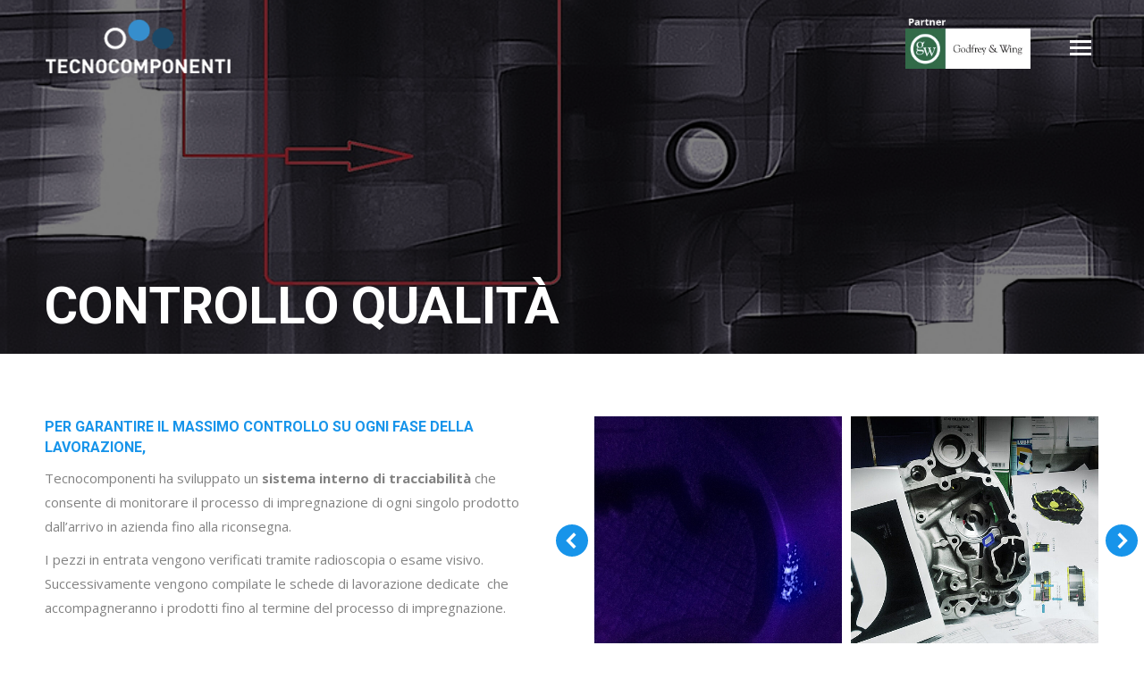

--- FILE ---
content_type: text/html; charset=UTF-8
request_url: https://www.tecnocomponentipt.it/controllo-qualita/
body_size: 11259
content:
<!DOCTYPE html>
<!--[if !(IE 6) | !(IE 7) | !(IE 8)  ]><!-->
<html lang="it-IT" class="no-js">
<!--<![endif]-->
<head>
	<meta charset="UTF-8" />
		<meta name="viewport" content="width=device-width, initial-scale=1, maximum-scale=1, user-scalable=0">
		<meta name="theme-color" content="#1794ea"/>	<link rel="profile" href="http://gmpg.org/xfn/11" />
	        <script type="text/javascript">
            if (/Android|webOS|iPhone|iPad|iPod|BlackBerry|IEMobile|Opera Mini/i.test(navigator.userAgent)) {
                var originalAddEventListener = EventTarget.prototype.addEventListener,
                    oldWidth = window.innerWidth;

                EventTarget.prototype.addEventListener = function (eventName, eventHandler, useCapture) {
                    if (eventName === "resize") {
                        originalAddEventListener.call(this, eventName, function (event) {
                            if (oldWidth === window.innerWidth) {
                                return;
                            }
                            else if (oldWidth !== window.innerWidth) {
                                oldWidth = window.innerWidth;
                            }
                            if (eventHandler.handleEvent) {
                                eventHandler.handleEvent.call(this, event);
                            }
                            else {
                                eventHandler.call(this, event);
                            };
                        }, useCapture);
                    }
                    else {
                        originalAddEventListener.call(this, eventName, eventHandler, useCapture);
                    };
                };
            };
        </script>
		<title>Controllo qualità &#8211; Tecnocomponenti</title>
<link rel='dns-prefetch' href='//fonts.googleapis.com' />
<link rel='dns-prefetch' href='//s.w.org' />
<link rel="alternate" type="application/rss+xml" title="Tecnocomponenti &raquo; Feed" href="https://www.tecnocomponentipt.it/feed/" />
<link rel="alternate" type="application/rss+xml" title="Tecnocomponenti &raquo; Feed dei commenti" href="https://www.tecnocomponentipt.it/comments/feed/" />
		<script type="text/javascript">
			window._wpemojiSettings = {"baseUrl":"https:\/\/s.w.org\/images\/core\/emoji\/13.0.1\/72x72\/","ext":".png","svgUrl":"https:\/\/s.w.org\/images\/core\/emoji\/13.0.1\/svg\/","svgExt":".svg","source":{"concatemoji":"https:\/\/www.tecnocomponentipt.it\/wp-includes\/js\/wp-emoji-release.min.js?ver=5.6.16"}};
			!function(e,a,t){var n,r,o,i=a.createElement("canvas"),p=i.getContext&&i.getContext("2d");function s(e,t){var a=String.fromCharCode;p.clearRect(0,0,i.width,i.height),p.fillText(a.apply(this,e),0,0);e=i.toDataURL();return p.clearRect(0,0,i.width,i.height),p.fillText(a.apply(this,t),0,0),e===i.toDataURL()}function c(e){var t=a.createElement("script");t.src=e,t.defer=t.type="text/javascript",a.getElementsByTagName("head")[0].appendChild(t)}for(o=Array("flag","emoji"),t.supports={everything:!0,everythingExceptFlag:!0},r=0;r<o.length;r++)t.supports[o[r]]=function(e){if(!p||!p.fillText)return!1;switch(p.textBaseline="top",p.font="600 32px Arial",e){case"flag":return s([127987,65039,8205,9895,65039],[127987,65039,8203,9895,65039])?!1:!s([55356,56826,55356,56819],[55356,56826,8203,55356,56819])&&!s([55356,57332,56128,56423,56128,56418,56128,56421,56128,56430,56128,56423,56128,56447],[55356,57332,8203,56128,56423,8203,56128,56418,8203,56128,56421,8203,56128,56430,8203,56128,56423,8203,56128,56447]);case"emoji":return!s([55357,56424,8205,55356,57212],[55357,56424,8203,55356,57212])}return!1}(o[r]),t.supports.everything=t.supports.everything&&t.supports[o[r]],"flag"!==o[r]&&(t.supports.everythingExceptFlag=t.supports.everythingExceptFlag&&t.supports[o[r]]);t.supports.everythingExceptFlag=t.supports.everythingExceptFlag&&!t.supports.flag,t.DOMReady=!1,t.readyCallback=function(){t.DOMReady=!0},t.supports.everything||(n=function(){t.readyCallback()},a.addEventListener?(a.addEventListener("DOMContentLoaded",n,!1),e.addEventListener("load",n,!1)):(e.attachEvent("onload",n),a.attachEvent("onreadystatechange",function(){"complete"===a.readyState&&t.readyCallback()})),(n=t.source||{}).concatemoji?c(n.concatemoji):n.wpemoji&&n.twemoji&&(c(n.twemoji),c(n.wpemoji)))}(window,document,window._wpemojiSettings);
		</script>
		<style type="text/css">
img.wp-smiley,
img.emoji {
	display: inline !important;
	border: none !important;
	box-shadow: none !important;
	height: 1em !important;
	width: 1em !important;
	margin: 0 .07em !important;
	vertical-align: -0.1em !important;
	background: none !important;
	padding: 0 !important;
}
</style>
	<link rel='stylesheet' id='contact-form-7-css'  href='https://www.tecnocomponentipt.it/wp-content/plugins/contact-form-7/includes/css/styles.css?ver=5.3.1' type='text/css' media='all' />
<link rel='stylesheet' id='rs-plugin-settings-css'  href='https://www.tecnocomponentipt.it/wp-content/plugins/revslider/public/assets/css/rs6.css?ver=6.2.23' type='text/css' media='all' />
<style id='rs-plugin-settings-inline-css' type='text/css'>
#rs-demo-id {}
</style>
<link rel='stylesheet' id='js_composer_front-css'  href='//www.tecnocomponentipt.it/wp-content/uploads/js_composer/js_composer_front_custom.css?ver=6.4.2' type='text/css' media='all' />
<link rel='stylesheet' id='dt-web-fonts-css'  href='https://fonts.googleapis.com/css?family=Roboto:400,600,700%7COpen+Sans:400,600,700' type='text/css' media='all' />
<link rel='stylesheet' id='dt-main-css'  href='https://www.tecnocomponentipt.it/wp-content/themes/dt-the7/css/main.min.css?ver=9.5.0' type='text/css' media='all' />
<style id='dt-main-inline-css' type='text/css'>
body #load {
  display: block;
  height: 100%;
  overflow: hidden;
  position: fixed;
  width: 100%;
  z-index: 9901;
  opacity: 1;
  visibility: visible;
  transition: all .35s ease-out;
}
.load-wrap {
  width: 100%;
  height: 100%;
  background-position: center center;
  background-repeat: no-repeat;
  text-align: center;
}
.load-wrap > svg {
  position: absolute;
  top: 50%;
  left: 50%;
  transform: translate(-50%,-50%);
}
#load {
  background-color: #ffffff;
}
.uil-default rect:not(.bk) {
  fill: #3399ff;
}
.uil-ring > path {
  fill: #3399ff;
}
.ring-loader .circle {
  fill: #3399ff;
}
.ring-loader .moving-circle {
  fill: #3399ff;
}
.uil-hourglass .glass {
  stroke: #3399ff;
}
.uil-hourglass .sand {
  fill: #3399ff;
}
.spinner-loader .load-wrap {
  background-image: url("data:image/svg+xml,%3Csvg width='75px' height='75px' xmlns='http://www.w3.org/2000/svg' viewBox='0 0 100 100' preserveAspectRatio='xMidYMid' class='uil-default'%3E%3Crect x='0' y='0' width='100' height='100' fill='none' class='bk'%3E%3C/rect%3E%3Crect  x='46.5' y='40' width='7' height='20' rx='5' ry='5' fill='%233399ff' transform='rotate(0 50 50) translate(0 -30)'%3E  %3Canimate attributeName='opacity' from='1' to='0' dur='1s' begin='0s' repeatCount='indefinite'/%3E%3C/rect%3E%3Crect  x='46.5' y='40' width='7' height='20' rx='5' ry='5' fill='%233399ff' transform='rotate(30 50 50) translate(0 -30)'%3E  %3Canimate attributeName='opacity' from='1' to='0' dur='1s' begin='0.08333333333333333s' repeatCount='indefinite'/%3E%3C/rect%3E%3Crect  x='46.5' y='40' width='7' height='20' rx='5' ry='5' fill='%233399ff' transform='rotate(60 50 50) translate(0 -30)'%3E  %3Canimate attributeName='opacity' from='1' to='0' dur='1s' begin='0.16666666666666666s' repeatCount='indefinite'/%3E%3C/rect%3E%3Crect  x='46.5' y='40' width='7' height='20' rx='5' ry='5' fill='%233399ff' transform='rotate(90 50 50) translate(0 -30)'%3E  %3Canimate attributeName='opacity' from='1' to='0' dur='1s' begin='0.25s' repeatCount='indefinite'/%3E%3C/rect%3E%3Crect  x='46.5' y='40' width='7' height='20' rx='5' ry='5' fill='%233399ff' transform='rotate(120 50 50) translate(0 -30)'%3E  %3Canimate attributeName='opacity' from='1' to='0' dur='1s' begin='0.3333333333333333s' repeatCount='indefinite'/%3E%3C/rect%3E%3Crect  x='46.5' y='40' width='7' height='20' rx='5' ry='5' fill='%233399ff' transform='rotate(150 50 50) translate(0 -30)'%3E  %3Canimate attributeName='opacity' from='1' to='0' dur='1s' begin='0.4166666666666667s' repeatCount='indefinite'/%3E%3C/rect%3E%3Crect  x='46.5' y='40' width='7' height='20' rx='5' ry='5' fill='%233399ff' transform='rotate(180 50 50) translate(0 -30)'%3E  %3Canimate attributeName='opacity' from='1' to='0' dur='1s' begin='0.5s' repeatCount='indefinite'/%3E%3C/rect%3E%3Crect  x='46.5' y='40' width='7' height='20' rx='5' ry='5' fill='%233399ff' transform='rotate(210 50 50) translate(0 -30)'%3E  %3Canimate attributeName='opacity' from='1' to='0' dur='1s' begin='0.5833333333333334s' repeatCount='indefinite'/%3E%3C/rect%3E%3Crect  x='46.5' y='40' width='7' height='20' rx='5' ry='5' fill='%233399ff' transform='rotate(240 50 50) translate(0 -30)'%3E  %3Canimate attributeName='opacity' from='1' to='0' dur='1s' begin='0.6666666666666666s' repeatCount='indefinite'/%3E%3C/rect%3E%3Crect  x='46.5' y='40' width='7' height='20' rx='5' ry='5' fill='%233399ff' transform='rotate(270 50 50) translate(0 -30)'%3E  %3Canimate attributeName='opacity' from='1' to='0' dur='1s' begin='0.75s' repeatCount='indefinite'/%3E%3C/rect%3E%3Crect  x='46.5' y='40' width='7' height='20' rx='5' ry='5' fill='%233399ff' transform='rotate(300 50 50) translate(0 -30)'%3E  %3Canimate attributeName='opacity' from='1' to='0' dur='1s' begin='0.8333333333333334s' repeatCount='indefinite'/%3E%3C/rect%3E%3Crect  x='46.5' y='40' width='7' height='20' rx='5' ry='5' fill='%233399ff' transform='rotate(330 50 50) translate(0 -30)'%3E  %3Canimate attributeName='opacity' from='1' to='0' dur='1s' begin='0.9166666666666666s' repeatCount='indefinite'/%3E%3C/rect%3E%3C/svg%3E");
}
.ring-loader .load-wrap {
  background-image: url("data:image/svg+xml,%3Csvg xmlns='http://www.w3.org/2000/svg' viewBox='0 0 32 32' width='72' height='72' fill='%233399ff'%3E   %3Cpath opacity='.25' d='M16 0 A16 16 0 0 0 16 32 A16 16 0 0 0 16 0 M16 4 A12 12 0 0 1 16 28 A12 12 0 0 1 16 4'/%3E   %3Cpath d='M16 0 A16 16 0 0 1 32 16 L28 16 A12 12 0 0 0 16 4z'%3E     %3CanimateTransform attributeName='transform' type='rotate' from='0 16 16' to='360 16 16' dur='0.8s' repeatCount='indefinite' /%3E   %3C/path%3E %3C/svg%3E");
}
.hourglass-loader .load-wrap {
  background-image: url("data:image/svg+xml,%3Csvg xmlns='http://www.w3.org/2000/svg' viewBox='0 0 32 32' width='72' height='72' fill='%233399ff'%3E   %3Cpath transform='translate(2)' d='M0 12 V20 H4 V12z'%3E      %3Canimate attributeName='d' values='M0 12 V20 H4 V12z; M0 4 V28 H4 V4z; M0 12 V20 H4 V12z; M0 12 V20 H4 V12z' dur='1.2s' repeatCount='indefinite' begin='0' keytimes='0;.2;.5;1' keySplines='0.2 0.2 0.4 0.8;0.2 0.6 0.4 0.8;0.2 0.8 0.4 0.8' calcMode='spline'  /%3E   %3C/path%3E   %3Cpath transform='translate(8)' d='M0 12 V20 H4 V12z'%3E     %3Canimate attributeName='d' values='M0 12 V20 H4 V12z; M0 4 V28 H4 V4z; M0 12 V20 H4 V12z; M0 12 V20 H4 V12z' dur='1.2s' repeatCount='indefinite' begin='0.2' keytimes='0;.2;.5;1' keySplines='0.2 0.2 0.4 0.8;0.2 0.6 0.4 0.8;0.2 0.8 0.4 0.8' calcMode='spline'  /%3E   %3C/path%3E   %3Cpath transform='translate(14)' d='M0 12 V20 H4 V12z'%3E     %3Canimate attributeName='d' values='M0 12 V20 H4 V12z; M0 4 V28 H4 V4z; M0 12 V20 H4 V12z; M0 12 V20 H4 V12z' dur='1.2s' repeatCount='indefinite' begin='0.4' keytimes='0;.2;.5;1' keySplines='0.2 0.2 0.4 0.8;0.2 0.6 0.4 0.8;0.2 0.8 0.4 0.8' calcMode='spline' /%3E   %3C/path%3E   %3Cpath transform='translate(20)' d='M0 12 V20 H4 V12z'%3E     %3Canimate attributeName='d' values='M0 12 V20 H4 V12z; M0 4 V28 H4 V4z; M0 12 V20 H4 V12z; M0 12 V20 H4 V12z' dur='1.2s' repeatCount='indefinite' begin='0.6' keytimes='0;.2;.5;1' keySplines='0.2 0.2 0.4 0.8;0.2 0.6 0.4 0.8;0.2 0.8 0.4 0.8' calcMode='spline' /%3E   %3C/path%3E   %3Cpath transform='translate(26)' d='M0 12 V20 H4 V12z'%3E     %3Canimate attributeName='d' values='M0 12 V20 H4 V12z; M0 4 V28 H4 V4z; M0 12 V20 H4 V12z; M0 12 V20 H4 V12z' dur='1.2s' repeatCount='indefinite' begin='0.8' keytimes='0;.2;.5;1' keySplines='0.2 0.2 0.4 0.8;0.2 0.6 0.4 0.8;0.2 0.8 0.4 0.8' calcMode='spline' /%3E   %3C/path%3E %3C/svg%3E");
}

</style>
<link rel='stylesheet' id='the7-font-css'  href='https://www.tecnocomponentipt.it/wp-content/themes/dt-the7/fonts/icomoon-the7-font/icomoon-the7-font.min.css?ver=9.5.0' type='text/css' media='all' />
<link rel='stylesheet' id='the7-awesome-fonts-css'  href='https://www.tecnocomponentipt.it/wp-content/themes/dt-the7/fonts/FontAwesome/css/all.min.css?ver=9.5.0' type='text/css' media='all' />
<link rel='stylesheet' id='the7-awesome-fonts-back-css'  href='https://www.tecnocomponentipt.it/wp-content/themes/dt-the7/fonts/FontAwesome/back-compat.min.css?ver=9.5.0' type='text/css' media='all' />
<link rel='stylesheet' id='the7-core-css'  href='https://www.tecnocomponentipt.it/wp-content/plugins/dt-the7-core/assets/css/post-type.min.css?ver=2.5.4' type='text/css' media='all' />
<link rel='stylesheet' id='dt-custom-css'  href='https://www.tecnocomponentipt.it/wp-content/uploads/the7-css/custom.css?ver=05339766ea77' type='text/css' media='all' />
<link rel='stylesheet' id='dt-media-css'  href='https://www.tecnocomponentipt.it/wp-content/uploads/the7-css/media.css?ver=05339766ea77' type='text/css' media='all' />
<link rel='stylesheet' id='the7-mega-menu-css'  href='https://www.tecnocomponentipt.it/wp-content/uploads/the7-css/mega-menu.css?ver=05339766ea77' type='text/css' media='all' />
<link rel='stylesheet' id='the7-elements-albums-portfolio-css'  href='https://www.tecnocomponentipt.it/wp-content/uploads/the7-css/the7-elements-albums-portfolio.css?ver=05339766ea77' type='text/css' media='all' />
<link rel='stylesheet' id='the7-elements-css'  href='https://www.tecnocomponentipt.it/wp-content/uploads/the7-css/post-type-dynamic.css?ver=05339766ea77' type='text/css' media='all' />
<link rel='stylesheet' id='style-css'  href='https://www.tecnocomponentipt.it/wp-content/themes/dt-the7-child/style.css?ver=9.5.0' type='text/css' media='all' />
<script type='text/javascript' src='https://www.tecnocomponentipt.it/wp-includes/js/jquery/jquery.min.js?ver=3.5.1' id='jquery-core-js'></script>
<script type='text/javascript' src='https://www.tecnocomponentipt.it/wp-includes/js/jquery/jquery-migrate.min.js?ver=3.3.2' id='jquery-migrate-js'></script>
<script type='text/javascript' src='https://www.tecnocomponentipt.it/wp-content/plugins/revslider/public/assets/js/rbtools.min.js?ver=6.2.23' id='tp-tools-js'></script>
<script type='text/javascript' src='https://www.tecnocomponentipt.it/wp-content/plugins/revslider/public/assets/js/rs6.min.js?ver=6.2.23' id='revmin-js'></script>
<script type='text/javascript' id='eio-lazy-load-js-extra'>
/* <![CDATA[ */
var eio_lazy_vars = {"exactdn_domain":"","skip_autoscale":"0"};
/* ]]> */
</script>
<script type='text/javascript' src='https://www.tecnocomponentipt.it/wp-content/plugins/ewww-image-optimizer/includes/lazysizes.min.js?ver=582.0' id='eio-lazy-load-js'></script>
<script type='text/javascript' id='dt-above-fold-js-extra'>
/* <![CDATA[ */
var dtLocal = {"themeUrl":"https:\/\/www.tecnocomponentipt.it\/wp-content\/themes\/dt-the7","passText":"Per visualizzare questo post protetto, inserire la password qui sotto:","moreButtonText":{"loading":"Caricamento...","loadMore":"Carica ancora"},"postID":"719","ajaxurl":"https:\/\/www.tecnocomponentipt.it\/wp-admin\/admin-ajax.php","REST":{"baseUrl":"https:\/\/www.tecnocomponentipt.it\/wp-json\/the7\/v1","endpoints":{"sendMail":"\/send-mail"}},"contactMessages":{"required":"Uno o pi\u00f9 campi contengono un errore, controlla e prova di nuovo!","terms":"Please accept the privacy policy.","fillTheCaptchaError":"Please, fill the captcha."},"captchaSiteKey":"","ajaxNonce":"dd20aa618d","pageData":{"type":"page","template":"page","layout":null},"themeSettings":{"smoothScroll":"off","lazyLoading":false,"accentColor":{"mode":"solid","color":"#1794ea"},"desktopHeader":{"height":""},"ToggleCaptionEnabled":"disabled","ToggleCaption":"CHIUDI","floatingHeader":{"showAfter":110,"showMenu":true,"height":60,"logo":{"showLogo":true,"html":"<img class=\" preload-me\" src=\"https:\/\/www.tecnocomponentipt.it\/wp-content\/themes\/dt-the7\/inc\/presets\/images\/full\/wizard01.header-style-floating-logo-regular.png\" srcset=\"https:\/\/www.tecnocomponentipt.it\/wp-content\/themes\/dt-the7\/inc\/presets\/images\/full\/wizard01.header-style-floating-logo-regular.png 42w, https:\/\/www.tecnocomponentipt.it\/wp-content\/themes\/dt-the7\/inc\/presets\/images\/full\/wizard01.header-style-floating-logo-hd.png 84w\" width=\"42\" height=\"42\"   sizes=\"42px\" alt=\"Tecnocomponenti\" \/>","url":"https:\/\/www.tecnocomponentipt.it\/"}},"topLine":{"floatingTopLine":{"logo":{"showLogo":false,"html":""}}},"mobileHeader":{"firstSwitchPoint":992,"secondSwitchPoint":778,"firstSwitchPointHeight":70,"secondSwitchPointHeight":65,"mobileToggleCaptionEnabled":"disabled","mobileToggleCaption":"Menu"},"stickyMobileHeaderFirstSwitch":{"logo":{"html":"<img class=\" preload-me\" src=\"https:\/\/www.tecnocomponentipt.it\/wp-content\/uploads\/2020\/08\/tecnocomponenti-42.png\" srcset=\"https:\/\/www.tecnocomponentipt.it\/wp-content\/uploads\/2020\/08\/tecnocomponenti-42.png 139w, https:\/\/www.tecnocomponentipt.it\/wp-content\/uploads\/2020\/08\/tecnocomponenti-84.png 277w\" width=\"139\" height=\"42\"   sizes=\"139px\" alt=\"Tecnocomponenti\" \/>"}},"stickyMobileHeaderSecondSwitch":{"logo":{"html":"<img class=\" preload-me\" src=\"https:\/\/www.tecnocomponentipt.it\/wp-content\/uploads\/2020\/08\/tecnocomponenti-42.png\" srcset=\"https:\/\/www.tecnocomponentipt.it\/wp-content\/uploads\/2020\/08\/tecnocomponenti-42.png 139w, https:\/\/www.tecnocomponentipt.it\/wp-content\/uploads\/2020\/08\/tecnocomponenti-84.png 277w\" width=\"139\" height=\"42\"   sizes=\"139px\" alt=\"Tecnocomponenti\" \/>"}},"content":{"textColor":"#828282","headerColor":"#0f0f0f"},"sidebar":{"switchPoint":992},"boxedWidth":"1340px","stripes":{"stripe1":{"textColor":"#787d85","headerColor":"#3b3f4a"},"stripe2":{"textColor":"#8b9199","headerColor":"#ffffff"},"stripe3":{"textColor":"#ffffff","headerColor":"#ffffff"}}},"VCMobileScreenWidth":"778"};
var dtShare = {"shareButtonText":{"facebook":"Share on Facebook","twitter":"Tweet","pinterest":"Pin it","linkedin":"Share on Linkedin","whatsapp":"Share on Whatsapp"},"overlayOpacity":"85"};
/* ]]> */
</script>
<script type='text/javascript' src='https://www.tecnocomponentipt.it/wp-content/themes/dt-the7/js/above-the-fold.min.js?ver=9.5.0' id='dt-above-fold-js'></script>
<link rel="https://api.w.org/" href="https://www.tecnocomponentipt.it/wp-json/" /><link rel="alternate" type="application/json" href="https://www.tecnocomponentipt.it/wp-json/wp/v2/pages/719" /><link rel="EditURI" type="application/rsd+xml" title="RSD" href="https://www.tecnocomponentipt.it/xmlrpc.php?rsd" />
<link rel="wlwmanifest" type="application/wlwmanifest+xml" href="https://www.tecnocomponentipt.it/wp-includes/wlwmanifest.xml" /> 
<meta name="generator" content="WordPress 5.6.16" />
<link rel="canonical" href="https://www.tecnocomponentipt.it/controllo-qualita/" />
<link rel='shortlink' href='https://www.tecnocomponentipt.it/?p=719' />
<link rel="alternate" type="application/json+oembed" href="https://www.tecnocomponentipt.it/wp-json/oembed/1.0/embed?url=https%3A%2F%2Fwww.tecnocomponentipt.it%2Fcontrollo-qualita%2F" />
<link rel="alternate" type="text/xml+oembed" href="https://www.tecnocomponentipt.it/wp-json/oembed/1.0/embed?url=https%3A%2F%2Fwww.tecnocomponentipt.it%2Fcontrollo-qualita%2F&#038;format=xml" />
<meta property="og:site_name" content="Tecnocomponenti" />
<meta property="og:title" content="Controllo qualità" />
<meta property="og:image" content="https://www.tecnocomponentipt.it/wp-content/uploads/2020/10/controllo-copertina2-1.png" />
<meta property="og:url" content="https://www.tecnocomponentipt.it/controllo-qualita/" />
<meta property="og:type" content="article" />
<meta name="generator" content="Powered by WPBakery Page Builder - drag and drop page builder for WordPress."/>
<noscript><style>.lazyload[data-src]{display:none !important;}</style></noscript><meta name="generator" content="Powered by Slider Revolution 6.2.23 - responsive, Mobile-Friendly Slider Plugin for WordPress with comfortable drag and drop interface." />
<script type="text/javascript">
document.addEventListener("DOMContentLoaded", function(event) { 
	var load = document.getElementById("load");
	if(!load.classList.contains('loader-removed')){
		var removeLoading = setTimeout(function() {
			load.className += " loader-removed";
		}, 300);
	}
});
</script>
		<link rel="icon" href="https://www.tecnocomponentipt.it/wp-content/uploads/2020/12/tc-fav.png" type="image/png" sizes="16x16"/><link rel="icon" href="https://www.tecnocomponentipt.it/wp-content/uploads/2020/12/tc-fav@2x.png" type="image/png" sizes="32x32"/><script type="text/javascript">function setREVStartSize(e){
			//window.requestAnimationFrame(function() {				 
				window.RSIW = window.RSIW===undefined ? window.innerWidth : window.RSIW;	
				window.RSIH = window.RSIH===undefined ? window.innerHeight : window.RSIH;	
				try {								
					var pw = document.getElementById(e.c).parentNode.offsetWidth,
						newh;
					pw = pw===0 || isNaN(pw) ? window.RSIW : pw;
					e.tabw = e.tabw===undefined ? 0 : parseInt(e.tabw);
					e.thumbw = e.thumbw===undefined ? 0 : parseInt(e.thumbw);
					e.tabh = e.tabh===undefined ? 0 : parseInt(e.tabh);
					e.thumbh = e.thumbh===undefined ? 0 : parseInt(e.thumbh);
					e.tabhide = e.tabhide===undefined ? 0 : parseInt(e.tabhide);
					e.thumbhide = e.thumbhide===undefined ? 0 : parseInt(e.thumbhide);
					e.mh = e.mh===undefined || e.mh=="" || e.mh==="auto" ? 0 : parseInt(e.mh,0);		
					if(e.layout==="fullscreen" || e.l==="fullscreen") 						
						newh = Math.max(e.mh,window.RSIH);					
					else{					
						e.gw = Array.isArray(e.gw) ? e.gw : [e.gw];
						for (var i in e.rl) if (e.gw[i]===undefined || e.gw[i]===0) e.gw[i] = e.gw[i-1];					
						e.gh = e.el===undefined || e.el==="" || (Array.isArray(e.el) && e.el.length==0)? e.gh : e.el;
						e.gh = Array.isArray(e.gh) ? e.gh : [e.gh];
						for (var i in e.rl) if (e.gh[i]===undefined || e.gh[i]===0) e.gh[i] = e.gh[i-1];
											
						var nl = new Array(e.rl.length),
							ix = 0,						
							sl;					
						e.tabw = e.tabhide>=pw ? 0 : e.tabw;
						e.thumbw = e.thumbhide>=pw ? 0 : e.thumbw;
						e.tabh = e.tabhide>=pw ? 0 : e.tabh;
						e.thumbh = e.thumbhide>=pw ? 0 : e.thumbh;					
						for (var i in e.rl) nl[i] = e.rl[i]<window.RSIW ? 0 : e.rl[i];
						sl = nl[0];									
						for (var i in nl) if (sl>nl[i] && nl[i]>0) { sl = nl[i]; ix=i;}															
						var m = pw>(e.gw[ix]+e.tabw+e.thumbw) ? 1 : (pw-(e.tabw+e.thumbw)) / (e.gw[ix]);					
						newh =  (e.gh[ix] * m) + (e.tabh + e.thumbh);
					}				
					if(window.rs_init_css===undefined) window.rs_init_css = document.head.appendChild(document.createElement("style"));					
					document.getElementById(e.c).height = newh+"px";
					window.rs_init_css.innerHTML += "#"+e.c+"_wrapper { height: "+newh+"px }";				
				} catch(e){
					console.log("Failure at Presize of Slider:" + e)
				}					   
			//});
		  };</script>
<noscript><style> .wpb_animate_when_almost_visible { opacity: 1; }</style></noscript><style id='the7-custom-inline-css' type='text/css'>
/*nasconde logo dal menu a comparsa*/
.side-header .header-bar .branding{display:none;}
/*ritocco testo menu a comparsa*/
.side-header .header-bar .menu-text {
    font-size: 18px;
    text-transform: uppercase;
    line-height: 24px;
}
/*fix fancy title pagine interne*/
.fancy-header .hgroup {
    position: absolute;
    bottom: 10px;
}
/*fix menu toggle non sticky*/
.side-header-menu-icon .menu-toggle{
position:absolute;}
/*fix posizione logo e menu toggle*/
.floating-menu-icon-right.side-header-menu-icon .menu-toggle {
	right: 40px; top:0;}
.floating-menu-icon-right.side-header-menu-icon .branding {
    left: 40px;
}

/*.branding::after {
    background-image: url(https://www.tecnocomponentipt.it/wp-content/uploads/2020/11/godfreywing.png);
    background-size: cover;
    display: inline-block;
    width: 130px;
    height: 55px;
    content: "";
    position: absolute;
    right:-370%;
    top: 8%;
}*/

.gew {
    margin-bottom: 25px;
    margin-right: 15px;
}

#fancy-header{margin-top:-160px;}
</style>
</head>
<body class="page-template-default page page-id-719 wp-embed-responsive the7-core-ver-2.5.4 fancy-header-on dt-responsive-on header-side-right right-mobile-menu-close-icon sticky-header slide-header-animation mobile-hamburger-close-bg-enable mobile-hamburger-close-bg-hover-enable  fade-medium-mobile-menu-close-icon fade-medium-menu-close-icon srcset-enabled btn-flat custom-btn-color custom-btn-hover-color floating-top-bar sticky-mobile-header first-switch-logo-center first-switch-menu-right second-switch-logo-left second-switch-menu-right right-mobile-menu layzr-loading-on popup-message-style dt-fa-compatibility the7-ver-9.5.0 wpb-js-composer js-comp-ver-6.4.2 vc_responsive">
<!-- The7 9.5.0 -->
<div id="load" class="ring-loader">
	<div class="load-wrap"></div>
</div>
<div id="page" >
	<a class="skip-link screen-reader-text" href="#content">Skip to content</a>

<div class="masthead side-header slide-out v-center fully-inside widgets full-height shadow-mobile-header-decoration sub-downwards medium-menu-icon right-menu-close-icon hamburger-bg-disable hamburger-bg-hover-enable hamburger-border-disable hamburger-border-hover-disable small-mobile-menu-icon dt-parent-menu-clickable show-sub-menu-on-hover" role="banner">
	<div class="menu-close-toggle hamburger-close-bg-disable hamburger-close-bg-hover-disable hamburger-close-border-disable hamburger-close-border-hover-disable"><div class="close-line-wrap"><span class="close-line"></span><span class="close-line"></span><span class="close-line"></span></div></div>	<header class="header-bar">
		<div class="branding">
	<div id="site-title" class="assistive-text">Tecnocomponenti</div>
	<div id="site-description" class="assistive-text"></div>
	<a class="" href="https://www.tecnocomponentipt.it/"><img class=" preload-me" src="https://www.tecnocomponentipt.it/wp-content/uploads/2020/08/tecnocomponenti-57.png" srcset="https://www.tecnocomponentipt.it/wp-content/uploads/2020/08/tecnocomponenti-57.png 188w, https://www.tecnocomponentipt.it/wp-content/uploads/2020/08/tecnocomponenti-114.png 376w" width="188" height="57"   sizes="188px" alt="Tecnocomponenti" /></a></div>
		<ul id="primary-menu" class="main-nav underline-decoration upwards-line level-arrows-on outside-item-remove-margin" role="menubar"><li class="menu-item menu-item-type-post_type menu-item-object-page menu-item-home menu-item-714 first" role="presentation"><a href='https://www.tecnocomponentipt.it/' data-level='1' role="menuitem"><span class="menu-item-text"><span class="menu-text">Home</span></span></a></li> <li class="menu-item menu-item-type-post_type menu-item-object-page menu-item-715" role="presentation"><a href='https://www.tecnocomponentipt.it/chi-siamo/' data-level='1' role="menuitem"><span class="menu-item-text"><span class="menu-text">Chi siamo</span></span></a></li> <li class="menu-item menu-item-type-post_type menu-item-object-page menu-item-716" role="presentation"><a href='https://www.tecnocomponentipt.it/impregnazione-a-freddo/' data-level='1' role="menuitem"><span class="menu-item-text"><span class="menu-text">Impregnazione a freddo</span></span></a></li> <li class="menu-item menu-item-type-post_type menu-item-object-page current-menu-item page_item page-item-719 current_page_item menu-item-728 act" role="presentation"><a href='https://www.tecnocomponentipt.it/controllo-qualita/' data-level='1' role="menuitem"><span class="menu-item-text"><span class="menu-text">Controllo qualità</span></span></a></li> <li class="menu-item menu-item-type-post_type menu-item-object-page menu-item-729" role="presentation"><a href='https://www.tecnocomponentipt.it/ricerca-e-sviluppo/' data-level='1' role="menuitem"><span class="menu-item-text"><span class="menu-text">Ricerca e Sviluppo</span></span></a></li> <li class="menu-item menu-item-type-post_type menu-item-object-page menu-item-787" role="presentation"><a href='https://www.tecnocomponentipt.it/prove-di-tenuta/' data-level='1' role="menuitem"><span class="menu-item-text"><span class="menu-text">Prove di tenuta</span></span></a></li> <li class="menu-item menu-item-type-post_type menu-item-object-page menu-item-717" role="presentation"><a href='https://www.tecnocomponentipt.it/certificazioni/' data-level='1' role="menuitem"><span class="menu-item-text"><span class="menu-text">Certificazioni</span></span></a></li> <li class="menu-item menu-item-type-post_type menu-item-object-page menu-item-privacy-policy menu-item-718" role="presentation"><a href='https://www.tecnocomponentipt.it/contatti/' data-level='1' role="menuitem"><span class="menu-item-text"><span class="menu-text">Contatti</span></span></a></li> </ul>			</header>
</div>
<div class="masthead mixed-header side-header-h-stroke full-width logo-left medium-menu-icon right-menu-close-icon hamburger-bg-disable hamburger-bg-hover-enable hamburger-border-disable hamburger-border-hover-disable small-mobile-menu-icon dt-parent-menu-clickable show-sub-menu-on-hover shadow-mobile-header-decoration show-device-logo show-mobile-logo"  role="banner">

	<div class="top-bar top-bar-empty">
	<div class="top-bar-bg" ></div>
	<div class="mini-widgets left-widgets"></div><div class="mini-widgets right-widgets"></div></div>

	<header class="header-bar">

		<div class="branding">

	<a class="same-logo" href="https://www.tecnocomponentipt.it/"><img class=" preload-me" src="https://www.tecnocomponentipt.it/wp-content/uploads/2020/10/tecnocomponenti-64.png" srcset="https://www.tecnocomponentipt.it/wp-content/uploads/2020/10/tecnocomponenti-64.png 210w, https://www.tecnocomponentipt.it/wp-content/uploads/2020/08/tecnocomponenti-84.png 277w" width="210" height="64"   sizes="210px" alt="Tecnocomponenti" /><img class="mobile-logo preload-me" src="https://www.tecnocomponentipt.it/wp-content/uploads/2020/08/tecnocomponenti-42.png" srcset="https://www.tecnocomponentipt.it/wp-content/uploads/2020/08/tecnocomponenti-42.png 139w, https://www.tecnocomponentipt.it/wp-content/uploads/2020/08/tecnocomponenti-84.png 277w" width="139" height="42"   sizes="139px" alt="Tecnocomponenti" /></a>
</div>
<div class="top-line-left empty-widgets" ></div><div class="top-line-right "><div class="right-widgets mini-widgets"><div class="text-area show-on-desktop near-logo-first-switch in-menu-second-switch"><p><a href="https://www.godfreywing.com/" target="_blank"><br />
		<img class="gew preload-me" src="https://www.tecnocomponentipt.it/wp-content/uploads/2020/11/godfreywing.png" width="auto" height="60" alt="Godfrey & Wing"><br />
	</a></p>
</div></div><div class="menu-toggle"></div></div>
	</header>

</div>
<div class="dt-mobile-header ">
	<div class="dt-close-mobile-menu-icon"><div class="close-line-wrap"><span class="close-line"></span><span class="close-line"></span><span class="close-line"></span></div></div>	<ul id="mobile-menu" class="mobile-main-nav" role="menubar">
		<li class="menu-item menu-item-type-post_type menu-item-object-page menu-item-home menu-item-714 first" role="presentation"><a href='https://www.tecnocomponentipt.it/' data-level='1' role="menuitem"><span class="menu-item-text"><span class="menu-text">Home</span></span></a></li> <li class="menu-item menu-item-type-post_type menu-item-object-page menu-item-715" role="presentation"><a href='https://www.tecnocomponentipt.it/chi-siamo/' data-level='1' role="menuitem"><span class="menu-item-text"><span class="menu-text">Chi siamo</span></span></a></li> <li class="menu-item menu-item-type-post_type menu-item-object-page menu-item-716" role="presentation"><a href='https://www.tecnocomponentipt.it/impregnazione-a-freddo/' data-level='1' role="menuitem"><span class="menu-item-text"><span class="menu-text">Impregnazione a freddo</span></span></a></li> <li class="menu-item menu-item-type-post_type menu-item-object-page current-menu-item page_item page-item-719 current_page_item menu-item-728 act" role="presentation"><a href='https://www.tecnocomponentipt.it/controllo-qualita/' data-level='1' role="menuitem"><span class="menu-item-text"><span class="menu-text">Controllo qualità</span></span></a></li> <li class="menu-item menu-item-type-post_type menu-item-object-page menu-item-729" role="presentation"><a href='https://www.tecnocomponentipt.it/ricerca-e-sviluppo/' data-level='1' role="menuitem"><span class="menu-item-text"><span class="menu-text">Ricerca e Sviluppo</span></span></a></li> <li class="menu-item menu-item-type-post_type menu-item-object-page menu-item-787" role="presentation"><a href='https://www.tecnocomponentipt.it/prove-di-tenuta/' data-level='1' role="menuitem"><span class="menu-item-text"><span class="menu-text">Prove di tenuta</span></span></a></li> <li class="menu-item menu-item-type-post_type menu-item-object-page menu-item-717" role="presentation"><a href='https://www.tecnocomponentipt.it/certificazioni/' data-level='1' role="menuitem"><span class="menu-item-text"><span class="menu-text">Certificazioni</span></span></a></li> <li class="menu-item menu-item-type-post_type menu-item-object-page menu-item-privacy-policy menu-item-718" role="presentation"><a href='https://www.tecnocomponentipt.it/contatti/' data-level='1' role="menuitem"><span class="menu-item-text"><span class="menu-text">Contatti</span></span></a></li> 	</ul>
	<div class='mobile-mini-widgets-in-menu'></div>
</div>

<style id="the7-page-content-style">
#main {
  padding-bottom: 80px;
}
.fancy-header {
  background-image: url('https://www.tecnocomponentipt.it/wp-content/uploads/2020/10/controllo-copertina2-1.png');
  background-repeat: no-repeat;
  background-position: center center;
  background-size: cover;
  background-color: #222222;
}
.mobile-false .fancy-header {
  background-attachment: scroll;
}
.fancy-header .wf-wrap {
  min-height: 450px;
  padding-top: 0px;
  padding-bottom: 0px;
}
.fancy-header .fancy-title {
  font-size: 58px;
  line-height: 68px;
  color: #ffffff;
  text-transform: uppercase;
}
.fancy-header .fancy-subtitle {
  font-size: 18px;
  line-height: 26px;
  color: #ffffff;
  text-transform: none;
}
.fancy-header .breadcrumbs {
  color: #ffffff;
}
.fancy-header-overlay {
  background: rgba(0,0,0,0.5);
}
@media screen and (max-width: 778px) {
  .fancy-header .wf-wrap {
    min-height: 70px;
  }
  .fancy-header .fancy-title {
    font-size: 30px;
    line-height: 38px;
  }
  .fancy-header .fancy-subtitle {
    font-size: 20px;
    line-height: 28px;
  }
  .fancy-header.breadcrumbs-mobile-off .breadcrumbs {
    display: none;
  }
  #fancy-header > .wf-wrap {
    flex-flow: column wrap;
    align-items: center;
    justify-content: center;
    padding-bottom: 0px !important;
  }
  .fancy-header.title-left .breadcrumbs {
    text-align: center;
    float: none;
  }
  .breadcrumbs {
    margin-bottom: 10px;
  }
  .breadcrumbs.breadcrumbs-bg {
    margin-top: 10px;
  }
  .fancy-header.title-right .breadcrumbs {
    margin: 10px 0 10px 0;
  }
  #fancy-header .hgroup,
  #fancy-header .breadcrumbs {
    text-align: center;
  }
  .fancy-header .hgroup {
    padding-bottom: 5px;
  }
  .breadcrumbs-off .hgroup {
    padding-bottom: 5px;
  }
  .title-right .hgroup {
    padding: 0 0 5px 0;
  }
  .title-right.breadcrumbs-off .hgroup {
    padding-top: 5px;
  }
  .title-left.disabled-bg .breadcrumbs {
    margin-bottom: 0;
  }
}

</style><header id="fancy-header" class="fancy-header breadcrumbs-off breadcrumbs-mobile-off title-left" >
    <div class="wf-wrap"><div class="fancy-title-head hgroup"><h1 class="fancy-title entry-title" ><span>Controllo qualità</span></h1></div></div>

	        <span class="fancy-header-overlay"></span>
	
</header>

<div id="main" class="sidebar-none sidebar-divider-vertical">

	
	<div class="main-gradient"></div>
	<div class="wf-wrap">
	<div class="wf-container-main">

	


	<div id="content" class="content" role="main">

		<div class="vc_row wpb_row vc_row-fluid"><div class="wpb_column vc_column_container vc_col-sm-6"><div class="vc_column-inner"><div class="wpb_wrapper">
	<div class="wpb_text_column wpb_content_element " >
		<div class="wpb_wrapper">
			<h6 class="p1"><span style="color: #1794ea;">Per garantire il massimo controllo su ogni fase della lavorazione,</span></h6>
<p class="p1">Tecnocomponenti ha sviluppato un <strong>sistema interno di tracciabilità</strong> che consente di monitorare il processo di impregnazione di ogni singolo prodotto dall’arrivo in azienda fino alla riconsegna.</p>
<p class="p1">I pezzi in entrata vengono verificati tramite radioscopia o esame visivo. Successivamente vengono compilate le schede di lavorazione dedicate  che accompagneranno i prodotti fino al termine del processo di impregnazione.</p>

		</div>
	</div>
</div></div></div><div class="wpb_column vc_column_container vc_col-sm-6"><div class="vc_column-inner"><div class="wpb_wrapper"><style type="text/css" data-type="the7_shortcodes-inline-css">.gallery-carousel-shortcode.gallery-carousel-shortcode-id-8e4c8e745803983af7ac02b3b5de95be .owl-nav a {
  width: 36px;
  height: 36px;
  border-radius: 500px;
}
.dt-arrow-border-on.gallery-carousel-shortcode.gallery-carousel-shortcode-id-8e4c8e745803983af7ac02b3b5de95be .owl-nav a:not(:hover):before {
  border-width: 0px;
}
.dt-arrow-hover-border-on.gallery-carousel-shortcode.gallery-carousel-shortcode-id-8e4c8e745803983af7ac02b3b5de95be .owl-nav a:hover:after {
  border-width: 0px;
}
.gallery-carousel-shortcode.gallery-carousel-shortcode-id-8e4c8e745803983af7ac02b3b5de95be .owl-nav a.owl-prev {
  top: 50%;
  transform: translateY(calc(-50% + 0px));
  left: -43px;
}
@media all and (-ms-high-contrast: none) {
  .gallery-carousel-shortcode.gallery-carousel-shortcode-id-8e4c8e745803983af7ac02b3b5de95be .owl-nav a.owl-prev {
    transform: translateY(-50%);
    margin-top: 0px;
  }
}
.gallery-carousel-shortcode.gallery-carousel-shortcode-id-8e4c8e745803983af7ac02b3b5de95be .owl-nav a.owl-prev i {
  padding: 0px 0px 0px 0px;
}
.gallery-carousel-shortcode.gallery-carousel-shortcode-id-8e4c8e745803983af7ac02b3b5de95be .owl-nav a.owl-next {
  top: 50%;
  transform: translateY(calc(-50% + 0px));
  right: -43px;
}
@media all and (-ms-high-contrast: none) {
  .gallery-carousel-shortcode.gallery-carousel-shortcode-id-8e4c8e745803983af7ac02b3b5de95be .owl-nav a.owl-next {
    transform: translateY(-50%);
    margin-top: 0px;
  }
}
.gallery-carousel-shortcode.gallery-carousel-shortcode-id-8e4c8e745803983af7ac02b3b5de95be .owl-nav a.owl-next i {
  padding: 0px 0px 0px 0px;
}
.gallery-carousel-shortcode.gallery-carousel-shortcode-id-8e4c8e745803983af7ac02b3b5de95be .owl-nav i {
  font-size: 18px;
}
.gallery-carousel-shortcode.gallery-carousel-shortcode-id-8e4c8e745803983af7ac02b3b5de95be .owl-nav a:not(:hover) i,
.gallery-carousel-shortcode.gallery-carousel-shortcode-id-8e4c8e745803983af7ac02b3b5de95be .owl-nav a:not(:hover) i:before {
  color: #ffffff;
  background: none;
}
.gallery-carousel-shortcode.gallery-carousel-shortcode-id-8e4c8e745803983af7ac02b3b5de95be .owl-nav a:hover i,
.gallery-carousel-shortcode.gallery-carousel-shortcode-id-8e4c8e745803983af7ac02b3b5de95be .owl-nav a:hover i:before {
  color: rgba(255,255,255,0.75);
  background: none;
}
.gallery-carousel-shortcode.gallery-carousel-shortcode-id-8e4c8e745803983af7ac02b3b5de95be .owl-dots {
  top: calc(100% + 20px);
  left: 50%;
  transform: translateX(calc(-50% + 0px));
}
@media all and (-ms-high-contrast: none) {
  .gallery-carousel-shortcode.gallery-carousel-shortcode-id-8e4c8e745803983af7ac02b3b5de95be .owl-dots {
    transform: translateX(-50%);
    margin-left: 0px;
  }
}
.gallery-carousel-shortcode.gallery-carousel-shortcode-id-8e4c8e745803983af7ac02b3b5de95be .owl-dot {
  width: 10px;
  height: 10px;
  margin: 0 8px;
}
@media screen and (max-width: 778px) {
  .gallery-carousel-shortcode.gallery-carousel-shortcode-id-8e4c8e745803983af7ac02b3b5de95be.hide-arrows .owl-nav a {
    display: none;
  }
}
@media screen and (max-width: 778px) {
  .gallery-carousel-shortcode.gallery-carousel-shortcode-id-8e4c8e745803983af7ac02b3b5de95be.reposition-arrows .owl-nav .owl-prev {
    top: 50%;
    transform: translateY(calc(-50% + 0px));
    left: 10px;
  }
  .gallery-carousel-shortcode.gallery-carousel-shortcode-id-8e4c8e745803983af7ac02b3b5de95be.reposition-arrows .owl-nav .owl-next {
    top: 50%;
    transform: translateY(calc(-50% + 0px));
    right: 10px;
  }
}
@media screen and (max-width: 778px) and all and (-ms-high-contrast: none) {
  .gallery-carousel-shortcode.gallery-carousel-shortcode-id-8e4c8e745803983af7ac02b3b5de95be.reposition-arrows .owl-nav .owl-prev {
    transform: translateY(-50%);
    margin-top: 0px;
  }
}
@media screen and (max-width: 778px) and all and (-ms-high-contrast: none) {
  .gallery-carousel-shortcode.gallery-carousel-shortcode-id-8e4c8e745803983af7ac02b3b5de95be.reposition-arrows .owl-nav .owl-next {
    transform: translateY(-50%);
    margin-top: 0px;
  }
}
.gallery-carousel-shortcode.gallery-carousel-shortcode-id-8e4c8e745803983af7ac02b3b5de95be figure,
.gallery-carousel-shortcode.gallery-carousel-shortcode-id-8e4c8e745803983af7ac02b3b5de95be .rollover,
.gallery-carousel-shortcode.gallery-carousel-shortcode-id-8e4c8e745803983af7ac02b3b5de95be img,
.gallery-carousel-shortcode.gallery-carousel-shortcode-id-8e4c8e745803983af7ac02b3b5de95be .gallery-rollover {
  border-radius: 0px;
}
.gallery-carousel-shortcode.gallery-carousel-shortcode-id-8e4c8e745803983af7ac02b3b5de95be.enable-bg-rollover .gallery-rollover {
  background: ;
  background: -webkit-linear-gradient();
  background: linear-gradient();
}
.gallery-carousel-shortcode.gallery-carousel-shortcode-id-8e4c8e745803983af7ac02b3b5de95be.enable-img-shadow figure {
  box-shadow: ;
}
.gallery-carousel-shortcode.gallery-carousel-shortcode-id-8e4c8e745803983af7ac02b3b5de95be.enable-img-shadow .owl-stage-outer {
  padding: 14px 0;
}
.gallery-carousel-shortcode.gallery-carousel-shortcode-id-8e4c8e745803983af7ac02b3b5de95be.enable-bg-rollover.hover-scale figure .rollover:after {
  background: ;
  background: -webkit-linear-gradient();
  background: linear-gradient();
}
.gallery-carousel-shortcode.gallery-carousel-shortcode-id-8e4c8e745803983af7ac02b3b5de95be.gallery-shortcode .gallery-zoom-ico {
  width: 44px;
  height: 44px;
  line-height: 44px;
  border-radius: 100px;
  margin: -22px 0 0 -22px;
  border-width: 0px;
}
.dt-icon-bg-on.gallery-carousel-shortcode.gallery-carousel-shortcode-id-8e4c8e745803983af7ac02b3b5de95be.gallery-shortcode .gallery-zoom-ico {
  background: rgba(255,255,255,0.3);
  box-shadow: none;
}
.gallery-carousel-shortcode.gallery-carousel-shortcode-id-8e4c8e745803983af7ac02b3b5de95be.gallery-shortcode .gallery-zoom-ico:before,
.gallery-carousel-shortcode.gallery-carousel-shortcode-id-8e4c8e745803983af7ac02b3b5de95be.gallery-shortcode .gallery-zoom-ico span {
  font-size: 32px;
  line-height: 44px;
  color: #ffffff;
  background: none;
}
</style><div class="owl-carousel gallery-carousel-shortcode gallery-shortcode  dt-gallery-container dt-owl-carousel-call gallery-carousel-shortcode-id-8e4c8e745803983af7ac02b3b5de95be quick-scale-img enable-bg-rollover meta-info-off dt-arrow-border-on dt-arrow-hover-border-on bullets-small-dot-stroke reposition-arrows dt-icon-bg-off arrows-bg-on disable-arrows-hover-bg arrows-hover-bg-on  hover-fade " data-scroll-mode="1" data-col-num="2" data-wide-col-num="2" data-laptop-col="2" data-h-tablet-columns-num="2" data-v-tablet-columns-num="1" data-phone-columns-num="1" data-col-gap="10" data-stage-padding="0" data-speed="600" data-autoplay="false" data-autoplay_speed="6000" data-arrows="true" data-bullet="false" data-next-icon="icon-ar-017-r" data-prev-icon="icon-ar-017-l" data-img-shadow-size="12px" data-img-shadow-spread="3px"><div data-post-id="809" data-date="2020-10-21T10:11:55+02:00" data-name=""><figure class="post"><a href="https://www.tecnocomponentipt.it/wp-content/uploads/2020/10/controllo_qualita_2-scaled.jpg" class="rollover dt-pswp-item layzr-bg" data-large_image_width="1438" data-large_image_height="2560" data-dt-img-description="" ><img class="preload-me owl-lazy-load" src="data:image/svg+xml,%3Csvg%20xmlns%3D&#39;http%3A%2F%2Fwww.w3.org%2F2000%2Fsvg&#39;%20viewBox%3D&#39;0%200%201438%201438&#39;%2F%3E" data-src="https://www.tecnocomponentipt.it/wp-content/uploads/2020/10/controllo_qualita_2-scaled-1438x1438.jpg" data-srcset="https://www.tecnocomponentipt.it/wp-content/uploads/2020/10/controllo_qualita_2-scaled-1438x1438.jpg 1438w" alt="" width="1438" height="1438"  /><span class="gallery-rollover"><span class="gallery-zoom-ico icomoon-the7-font-the7-zoom-06"><span></span></span></span></a></figure></div><div data-post-id="830" data-date="2020-11-25T10:16:52+01:00" data-name="controllo qualità 5"><figure class="post"><a href="https://www.tecnocomponentipt.it/wp-content/uploads/2020/11/controllo-qualità-5.jpg" class="rollover dt-pswp-item layzr-bg" data-large_image_width="1100" data-large_image_height="686" data-dt-img-description="" title="controllo qualità 5"><img class="preload-me owl-lazy-load" src="data:image/svg+xml,%3Csvg%20xmlns%3D&#39;http%3A%2F%2Fwww.w3.org%2F2000%2Fsvg&#39;%20viewBox%3D&#39;0%200%20686%20686&#39;%2F%3E" data-src="https://www.tecnocomponentipt.it/wp-content/uploads/2020/11/controllo-qualità-5-686x686.jpg" data-srcset="https://www.tecnocomponentipt.it/wp-content/uploads/2020/11/controllo-qualità-5-686x686.jpg 686w" alt="" width="686" height="686"  /><span class="gallery-rollover"><span class="gallery-zoom-ico icomoon-the7-font-the7-zoom-06"><span></span></span></span></a></figure></div><div data-post-id="831" data-date="2020-11-25T10:16:59+01:00" data-name="controllo qualità 6"><figure class="post"><a href="https://www.tecnocomponentipt.it/wp-content/uploads/2020/11/controllo-qualità-6.jpg" class="rollover dt-pswp-item layzr-bg" data-large_image_width="1100" data-large_image_height="536" data-dt-img-description="" title="controllo qualità 6"><img class="preload-me owl-lazy-load" src="data:image/svg+xml,%3Csvg%20xmlns%3D&#39;http%3A%2F%2Fwww.w3.org%2F2000%2Fsvg&#39;%20viewBox%3D&#39;0%200%20536%20536&#39;%2F%3E" data-src="https://www.tecnocomponentipt.it/wp-content/uploads/2020/11/controllo-qualità-6-536x536.jpg" data-srcset="https://www.tecnocomponentipt.it/wp-content/uploads/2020/11/controllo-qualità-6-536x536.jpg 536w" alt="" width="536" height="536"  /><span class="gallery-rollover"><span class="gallery-zoom-ico icomoon-the7-font-the7-zoom-06"><span></span></span></span></a></figure></div><div data-post-id="827" data-date="2020-11-25T10:16:33+01:00" data-name="controllo qualità 2"><figure class="post"><a href="https://www.tecnocomponentipt.it/wp-content/uploads/2020/11/controllo-qualità-2.jpg" class="rollover dt-pswp-item layzr-bg" data-large_image_width="1101" data-large_image_height="822" data-dt-img-description="" title="controllo qualità 2"><img class="preload-me owl-lazy-load" src="data:image/svg+xml,%3Csvg%20xmlns%3D&#39;http%3A%2F%2Fwww.w3.org%2F2000%2Fsvg&#39;%20viewBox%3D&#39;0%200%20822%20822&#39;%2F%3E" data-src="https://www.tecnocomponentipt.it/wp-content/uploads/2020/11/controllo-qualità-2-822x822.jpg" data-srcset="https://www.tecnocomponentipt.it/wp-content/uploads/2020/11/controllo-qualità-2-822x822.jpg 822w" alt="" width="822" height="822"  /><span class="gallery-rollover"><span class="gallery-zoom-ico icomoon-the7-font-the7-zoom-06"><span></span></span></span></a></figure></div><div data-post-id="829" data-date="2020-11-25T10:16:45+01:00" data-name="controllo qualità 4"><figure class="post"><a href="https://www.tecnocomponentipt.it/wp-content/uploads/2020/11/controllo-qualità-4.jpg" class="rollover dt-pswp-item layzr-bg" data-large_image_width="1101" data-large_image_height="618" data-dt-img-description="" title="controllo qualità 4"><img class="preload-me owl-lazy-load" src="data:image/svg+xml,%3Csvg%20xmlns%3D&#39;http%3A%2F%2Fwww.w3.org%2F2000%2Fsvg&#39;%20viewBox%3D&#39;0%200%20618%20618&#39;%2F%3E" data-src="https://www.tecnocomponentipt.it/wp-content/uploads/2020/11/controllo-qualità-4-618x618.jpg" data-srcset="https://www.tecnocomponentipt.it/wp-content/uploads/2020/11/controllo-qualità-4-618x618.jpg 618w" alt="" width="618" height="618"  /><span class="gallery-rollover"><span class="gallery-zoom-ico icomoon-the7-font-the7-zoom-06"><span></span></span></span></a></figure></div><div data-post-id="828" data-date="2020-11-25T10:16:39+01:00" data-name="controllo qualità 3"><figure class="post"><a href="https://www.tecnocomponentipt.it/wp-content/uploads/2020/11/controllo-qualità-3.jpg" class="rollover dt-pswp-item layzr-bg" data-large_image_width="1100" data-large_image_height="1100" data-dt-img-description="" title="controllo qualità 3"><img class="preload-me owl-lazy-load" src="data:image/svg+xml,%3Csvg%20xmlns%3D&#39;http%3A%2F%2Fwww.w3.org%2F2000%2Fsvg&#39;%20viewBox%3D&#39;0%200%201100%201100&#39;%2F%3E" data-src="https://www.tecnocomponentipt.it/wp-content/uploads/2020/11/controllo-qualità-3.jpg" data-srcset="https://www.tecnocomponentipt.it/wp-content/uploads/2020/11/controllo-qualità-3.jpg 1100w" alt="" width="1100" height="1100"  /><span class="gallery-rollover"><span class="gallery-zoom-ico icomoon-the7-font-the7-zoom-06"><span></span></span></span></a></figure></div></div></div></div></div></div>

	</div><!-- #content -->

	


			</div><!-- .wf-container -->
		</div><!-- .wf-wrap -->

	
	</div><!-- #main -->

	

	
	<!-- !Footer -->
	<footer id="footer" class="footer solid-bg">

		
<!-- !Bottom-bar -->
<div id="bottom-bar" class="solid-bg logo-left" role="contentinfo">
    <div class="wf-wrap">
        <div class="wf-container-bottom">

			<div id="branding-bottom"><a class="" href="https://www.tecnocomponentipt.it/"><img class=" preload-me" src="https://www.tecnocomponentipt.it/wp-content/uploads/2020/08/tecnocomponenti-27.png" srcset="https://www.tecnocomponentipt.it/wp-content/uploads/2020/08/tecnocomponenti-27.png 89w, https://www.tecnocomponentipt.it/wp-content/uploads/2020/08/tecnocomponenti-54.png 178w" width="89" height="27"   sizes="89px" alt="Tecnocomponenti" /></a></div>
            <div class="wf-float-right">

				<div class="mini-nav"><ul id="bottom-menu" role="menubar"><li class="menu-item menu-item-type-post_type menu-item-object-page menu-item-home menu-item-792 first" role="presentation"><a href='https://www.tecnocomponentipt.it/' data-level='1' role="menuitem"><span class="menu-item-text"><span class="menu-text">Home</span></span></a></li> <li class="menu-item menu-item-type-post_type menu-item-object-page menu-item-798" role="presentation"><a href='https://www.tecnocomponentipt.it/chi-siamo/' data-level='1' role="menuitem"><span class="menu-item-text"><span class="menu-text">Chi siamo</span></span></a></li> <li class="menu-item menu-item-type-post_type menu-item-object-page menu-item-795" role="presentation"><a href='https://www.tecnocomponentipt.it/impregnazione-a-freddo/' data-level='1' role="menuitem"><span class="menu-item-text"><span class="menu-text">Impregnazione a freddo</span></span></a></li> <li class="menu-item menu-item-type-post_type menu-item-object-page current-menu-item page_item page-item-719 current_page_item menu-item-794 act" role="presentation"><a href='https://www.tecnocomponentipt.it/controllo-qualita/' data-level='1' role="menuitem"><span class="menu-item-text"><span class="menu-text">Controllo qualità</span></span></a></li> <li class="menu-item menu-item-type-post_type menu-item-object-page menu-item-797" role="presentation"><a href='https://www.tecnocomponentipt.it/ricerca-e-sviluppo/' data-level='1' role="menuitem"><span class="menu-item-text"><span class="menu-text">Ricerca e Sviluppo</span></span></a></li> <li class="menu-item menu-item-type-post_type menu-item-object-page menu-item-796" role="presentation"><a href='https://www.tecnocomponentipt.it/prove-di-tenuta/' data-level='1' role="menuitem"><span class="menu-item-text"><span class="menu-text">Prove di tenuta</span></span></a></li> <li class="menu-item menu-item-type-post_type menu-item-object-page menu-item-793" role="presentation"><a href='https://www.tecnocomponentipt.it/certificazioni/' data-level='1' role="menuitem"><span class="menu-item-text"><span class="menu-text">Certificazioni</span></span></a></li> <li class="menu-item menu-item-type-post_type menu-item-object-page menu-item-privacy-policy menu-item-799" role="presentation"><a href='https://www.tecnocomponentipt.it/contatti/' data-level='1' role="menuitem"><span class="menu-item-text"><span class="menu-text">Contatti</span></span></a></li> <li class="menu-item menu-item-type-custom menu-item-object-custom menu-item-733" role="presentation"><a href='#' data-level='1' role="menuitem"><span class="menu-item-text"><span class="menu-text">Privacy Policy</span></span></a></li> <li class="menu-item menu-item-type-post_type menu-item-object-page menu-item-825" role="presentation"><a href='https://www.tecnocomponentipt.it/cookie-policy/' data-level='1' role="menuitem"><span class="menu-item-text"><span class="menu-text">Cookie Policy</span></span></a></li> </ul><div class="menu-select"><span class="customSelect1"><span class="customSelectInner">footer</span></span></div></div>
            </div>

        </div><!-- .wf-container-bottom -->
    </div><!-- .wf-wrap -->
</div><!-- #bottom-bar -->
	</footer><!-- #footer -->


	<a href="#" class="scroll-top"><span class="screen-reader-text">Go to Top</span></a>

</div><!-- #page -->

<script type="text/html" id="wpb-modifications"></script><script type='text/javascript' src='https://www.tecnocomponentipt.it/wp-content/themes/dt-the7/js/main.min.js?ver=9.5.0' id='dt-main-js'></script>
<script type='text/javascript' id='contact-form-7-js-extra'>
/* <![CDATA[ */
var wpcf7 = {"apiSettings":{"root":"https:\/\/www.tecnocomponentipt.it\/wp-json\/contact-form-7\/v1","namespace":"contact-form-7\/v1"}};
/* ]]> */
</script>
<script type='text/javascript' src='https://www.tecnocomponentipt.it/wp-content/plugins/contact-form-7/includes/js/scripts.js?ver=5.3.1' id='contact-form-7-js'></script>
<script type='text/javascript' src='https://www.tecnocomponentipt.it/wp-content/plugins/dt-the7-core/assets/js/post-type.min.js?ver=2.5.4' id='the7-core-js'></script>
<script type='text/javascript' src='https://www.tecnocomponentipt.it/wp-includes/js/wp-embed.min.js?ver=5.6.16' id='wp-embed-js'></script>
<script type='text/javascript' src='https://www.tecnocomponentipt.it/wp-content/plugins/js_composer/assets/js/dist/js_composer_front.min.js?ver=6.4.2' id='wpb_composer_front_js-js'></script>
			<script type='text/javascript' class="cmplz-native">
															</script>
			
<div class="pswp" tabindex="-1" role="dialog" aria-hidden="true">
	<div class="pswp__bg"></div>
	<div class="pswp__scroll-wrap">
		<div class="pswp__container">
			<div class="pswp__item"></div>
			<div class="pswp__item"></div>
			<div class="pswp__item"></div>
		</div>
		<div class="pswp__ui pswp__ui--hidden">
			<div class="pswp__top-bar">
				<div class="pswp__counter"></div>
				<button class="pswp__button pswp__button--close" title="Close (Esc)" aria-label="Close (Esc)"></button>
				<button class="pswp__button pswp__button--share" title="Share" aria-label="Share"></button>
				<button class="pswp__button pswp__button--fs" title="Toggle fullscreen" aria-label="Toggle fullscreen"></button>
				<button class="pswp__button pswp__button--zoom" title="Zoom in/out" aria-label="Zoom in/out"></button>
				<div class="pswp__preloader">
					<div class="pswp__preloader__icn">
						<div class="pswp__preloader__cut">
							<div class="pswp__preloader__donut"></div>
						</div>
					</div>
				</div>
			</div>
			<div class="pswp__share-modal pswp__share-modal--hidden pswp__single-tap">
				<div class="pswp__share-tooltip"></div> 
			</div>
			<button class="pswp__button pswp__button--arrow--left" title="Previous (arrow left)" aria-label="Previous (arrow left)">
			</button>
			<button class="pswp__button pswp__button--arrow--right" title="Next (arrow right)" aria-label="Next (arrow right)">
			</button>
			<div class="pswp__caption">
				<div class="pswp__caption__center"></div>
			</div>
		</div>
	</div>
</div>
</body>
</html>
